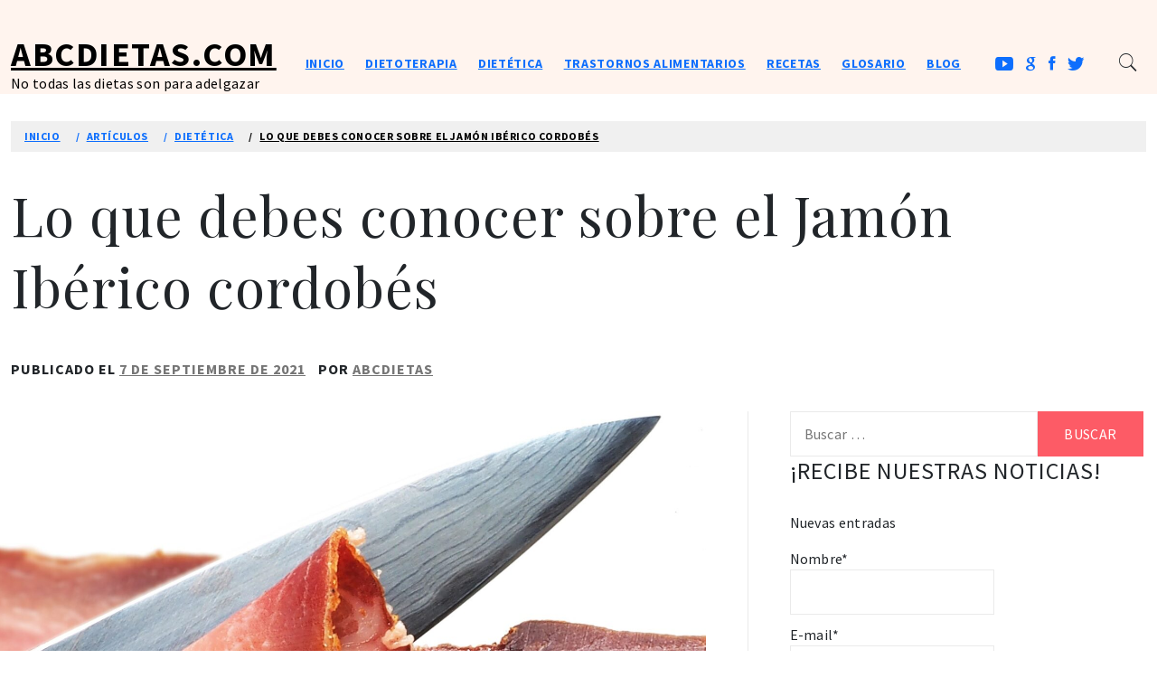

--- FILE ---
content_type: text/html; charset=UTF-8
request_url: https://abcdietas.com/articulos/dietetica/lo-que-debes-conocer-sobre-el-jamon-iberico-cordobes/
body_size: 21315
content:
<!doctype html>
<html lang="es">
    <head>
	
	<!-- Quantcast Choice. Consent Manager Tag v2.0 (for TCF 2.0) -->
<script type="text/javascript" async=true>
(function() {
  var host = 'www.themoneytizer.com';
  var element = document.createElement('script');
  var firstScript = document.getElementsByTagName('script')[0];
  var url = 'https://cmp.quantcast.com'
    .concat('/choice/', '6Fv0cGNfc_bw8', '/', host, '/choice.js');
  var uspTries = 0;
  var uspTriesLimit = 3;
  element.async = true;
  element.type = 'text/javascript';
  element.src = url;

  firstScript.parentNode.insertBefore(element, firstScript);

  function makeStub() {
    var TCF_LOCATOR_NAME = '__tcfapiLocator';
    var queue = [];
    var win = window;
    var cmpFrame;

    function addFrame() {
      var doc = win.document;
      var otherCMP = !!(win.frames[TCF_LOCATOR_NAME]);

      if (!otherCMP) {
        if (doc.body) {
          var iframe = doc.createElement('iframe');

          iframe.style.cssText = 'display:none';
          iframe.name = TCF_LOCATOR_NAME;
          doc.body.appendChild(iframe);
        } else {
          setTimeout(addFrame, 5);
        }
      }
      return !otherCMP;
    }

    function tcfAPIHandler() {
      var gdprApplies;
      var args = arguments;

      if (!args.length) {
        return queue;
      } else if (args[0] === 'setGdprApplies') {
        if (
          args.length > 3 &&
          args[2] === 2 &&
          typeof args[3] === 'boolean'
        ) {
          gdprApplies = args[3];
          if (typeof args[2] === 'function') {
            args[2]('set', true);
          }
        }
      } else if (args[0] === 'ping') {
        var retr = {
          gdprApplies: gdprApplies,
          cmpLoaded: false,
          cmpStatus: 'stub'
        };

        if (typeof args[2] === 'function') {
          args[2](retr);
        }
      } else {
        if(args[0] === 'init' && typeof args[3] === 'object') {
          args[3] = { ...args[3], tag_version: 'V2' };
        }
        queue.push(args);
      }
    }

    function postMessageEventHandler(event) {
      var msgIsString = typeof event.data === 'string';
      var json = {};

      try {
        if (msgIsString) {
          json = JSON.parse(event.data);
        } else {
          json = event.data;
        }
      } catch (ignore) {}

      var payload = json.__tcfapiCall;

      if (payload) {
        window.__tcfapi(
          payload.command,
          payload.version,
          function(retValue, success) {
            var returnMsg = {
              __tcfapiReturn: {
                returnValue: retValue,
                success: success,
                callId: payload.callId
              }
            };
            if (msgIsString) {
              returnMsg = JSON.stringify(returnMsg);
            }
            if (event && event.source && event.source.postMessage) {
              event.source.postMessage(returnMsg, '*');
            }
          },
          payload.parameter
        );
      }
    }

    while (win) {
      try {
        if (win.frames[TCF_LOCATOR_NAME]) {
          cmpFrame = win;
          break;
        }
      } catch (ignore) {}

      if (win === window.top) {
        break;
      }
      win = win.parent;
    }
    if (!cmpFrame) {
      addFrame();
      win.__tcfapi = tcfAPIHandler;
      win.addEventListener('message', postMessageEventHandler, false);
    }
  };

  makeStub();

  var uspStubFunction = function() {
    var arg = arguments;
    if (typeof window.__uspapi !== uspStubFunction) {
      setTimeout(function() {
        if (typeof window.__uspapi !== 'undefined') {
          window.__uspapi.apply(window.__uspapi, arg);
        }
      }, 500);
    }
  };

  var checkIfUspIsReady = function() {
    uspTries++;
    if (window.__uspapi === uspStubFunction && uspTries < uspTriesLimit) {
      console.warn('USP is not accessible');
    } else {
      clearInterval(uspInterval);
    }
  };

  if (typeof window.__uspapi === 'undefined') {
    window.__uspapi = uspStubFunction;
    var uspInterval = setInterval(checkIfUspIsReady, 6000);
  }
})();
</script>
<!-- End Quantcast Choice. Consent Manager Tag v2.0 (for TCF 2.0) -->
	
	
	
		    <meta charset="UTF-8">
        <meta name="viewport" content="width=device-width, initial-scale=1.0, maximum-scale=1.0, user-scalable=no" />
        <link rel="profile" href="http://gmpg.org/xfn/11">
                <style type="text/css">
                        body .primary-background,
            body button:hover,
            body button:focus,
            body input[type="button"]:hover,
            body input[type="reset"]:hover,
            body input[type="reset"]:focus,
            body input[type="submit"]:hover,
            body input[type="submit"]:focus,
            body .widget .social-widget-menu ul li,
            body .comments-area .comment-list .reply,
            body .slide-categories a:hover,
            body .slide-categories a:focus,
            body .widget .social-widget-menu ul li:hover a:before,
            body .widget .social-widget-menu ul li:focus a:before,
            body .ham,
            body .ham:before,
            body .ham:after,
            body .btn-load-more{
                background: #33363b;
            }
			.widget.widget_block button {background: #33363b ; }
                        body .secondary-background,
            body button,
            body input[type="button"],
            body input[type="reset"],
            body input[type="submit"],
            body .widget.widget_write_blog_tab_posts_widget ul.nav-tabs li.active a,
            body .widget.widget_write_blog_tab_posts_widget ul.nav-tabs > li > a:focus,
            body .widget.widget_write_blog_tab_posts_widget ul.nav-tabs > li > a:hover,
            body .author-info .author-social > a:hover,
            body .author-info .author-social > a:focus,
            body .widget .social-widget-menu ul li a:before,
            body .widget .social-widget-menu ul li:hover,
            body .widget .social-widget-menu ul li:focus,
            body .moretag,
            body .moretag,
            body .thememattic-search-icon:before,
            body .slide-categories a,
            body .search-button.active .thememattic-search-icon:before,
            body .search-button.active .thememattic-search-icon:after,
            body .btn-load-more:hover,
            body .btn-load-more:focus{
                background: #fd5b66;
            }
			
			.widget.widget_block button:hover, 
			.widget.widget_block button:focus {background: #fd5b66 ; }

            body .sticky header:before,
            body a:hover,
            body a:focus,
            body a:active,
            body .main-navigation .menu > ul > li.current-menu-item > a,
            body .main-navigation .menu > ul > li:hover > a,
            body .main-navigation .menu > ul > li:focus > a,
            body .sidr a:hover,
            body .sidr a:focus,
            body .page-numbers.current {
                color: #fd5b66;
            }

            body .ajax-loader,
            body .thememattic-search-icon:after{
                border-color: #fd5b66 !important;
            }

                        body .section-recommended.section-bg  {
                background: #f9e3d2;
            }

                        body .section-recommended.section-bg .home-full-grid-cat-section,
            body .section-recommended.section-bg .home-full-grid-cat-section a{
                color: #333;
            }

                        body,
            body .primary-font,
            body .site .site-title,
            body .section-title,
            body .site .widget-title,
            body .main-navigation .menu ul li a,
            body .comment-reply-title {
                font-family: Source Sans Pro!important;
            }

                        body h1, body h2, body h3, body h4, body h5, body h6,
            body .secondary-font,
            body .prime-excerpt,
            body blockquote,
            body.single .entry-content:before, .page .entry-content:before{
                font-family: Playfair Display !important;
            }



                        body .site-title {
                font-size: 38px !important;
            }

                        body, body button, body input, body select, body textarea, body p {
                font-size: 16px !important;
            }

                        body h1 {
                font-size: 32px;
            }

                        body h2,
            h2.entry-title{
                font-size: 26px;
            }

                        body h3 {
                font-size: 24px;
            }

                        body h4 {
                font-size: 18px;
            }

                        body h5 {
                font-size: 14px;
            }

                        body .masonry-grid.masonry-col article .entry-content,
            body .masonry-grid.masonry-col article .entry-content p{
                font-size: 16px !important;
            }

                        body .footer-widget-area {
                background: #fafafa;
            }

                        body .footer-widget-area,
            body .site-footer .widget-title,
            body .site-footer,
            body .site-footer a,
            body .site-footer a:visited{
                color: #4a4a4a;
            }

                    </style>
        <meta name='robots' content='index, follow, max-image-preview:large, max-snippet:-1, max-video-preview:-1' />

	<!-- This site is optimized with the Yoast SEO plugin v26.7 - https://yoast.com/wordpress/plugins/seo/ -->
	<title>Lo que debes conocer sobre el Jamón Ibérico cordobés - ABCDietas.com</title>
	<meta name="description" content="Los jamones y las paletas cordobeses resultan ser piezas muy exclusivas, ya que el número disponible en el mercado es limitado" />
	<link rel="canonical" href="https://abcdietas.com/articulos/dietetica/lo-que-debes-conocer-sobre-el-jamon-iberico-cordobes/" />
	<meta property="og:locale" content="es_ES" />
	<meta property="og:type" content="article" />
	<meta property="og:title" content="Lo que debes conocer sobre el Jamón Ibérico cordobés - ABCDietas.com" />
	<meta property="og:description" content="Los jamones y las paletas cordobeses resultan ser piezas muy exclusivas, ya que el número disponible en el mercado es limitado" />
	<meta property="og:url" content="https://abcdietas.com/articulos/dietetica/lo-que-debes-conocer-sobre-el-jamon-iberico-cordobes/" />
	<meta property="og:site_name" content="ABCDietas.com" />
	<meta property="article:publisher" content="https://www.facebook.com/abcdietas" />
	<meta property="article:published_time" content="2021-09-07T18:44:26+00:00" />
	<meta property="article:modified_time" content="2021-09-07T18:47:22+00:00" />
	<meta property="og:image" content="https://abcdietas.com/wp-content/uploads/jamon-iberico-cordobes.jpg" />
	<meta property="og:image:width" content="1920" />
	<meta property="og:image:height" content="1440" />
	<meta property="og:image:type" content="image/jpeg" />
	<meta name="author" content="ABCDietas" />
	<meta name="twitter:card" content="summary_large_image" />
	<meta name="twitter:label1" content="Escrito por" />
	<meta name="twitter:data1" content="ABCDietas" />
	<meta name="twitter:label2" content="Tiempo de lectura" />
	<meta name="twitter:data2" content="3 minutos" />
	<script type="application/ld+json" class="yoast-schema-graph">{"@context":"https://schema.org","@graph":[{"@type":"Article","@id":"https://abcdietas.com/articulos/dietetica/lo-que-debes-conocer-sobre-el-jamon-iberico-cordobes/#article","isPartOf":{"@id":"https://abcdietas.com/articulos/dietetica/lo-que-debes-conocer-sobre-el-jamon-iberico-cordobes/"},"author":{"name":"ABCDietas","@id":"https://abcdietas.com/#/schema/person/b3ad6c68ae6a6b3419ac51321a62678f"},"headline":"Lo que debes conocer sobre el Jamón Ibérico cordobés","datePublished":"2021-09-07T18:44:26+00:00","dateModified":"2021-09-07T18:47:22+00:00","mainEntityOfPage":{"@id":"https://abcdietas.com/articulos/dietetica/lo-que-debes-conocer-sobre-el-jamon-iberico-cordobes/"},"wordCount":699,"commentCount":2,"publisher":{"@id":"https://abcdietas.com/#organization"},"image":{"@id":"https://abcdietas.com/articulos/dietetica/lo-que-debes-conocer-sobre-el-jamon-iberico-cordobes/#primaryimage"},"thumbnailUrl":"https://abcdietas.com/wp-content/uploads/jamon-iberico-cordobes.jpg","articleSection":["Dietética"],"inLanguage":"es","potentialAction":[{"@type":"CommentAction","name":"Comment","target":["https://abcdietas.com/articulos/dietetica/lo-que-debes-conocer-sobre-el-jamon-iberico-cordobes/#respond"]}]},{"@type":"WebPage","@id":"https://abcdietas.com/articulos/dietetica/lo-que-debes-conocer-sobre-el-jamon-iberico-cordobes/","url":"https://abcdietas.com/articulos/dietetica/lo-que-debes-conocer-sobre-el-jamon-iberico-cordobes/","name":"Lo que debes conocer sobre el Jamón Ibérico cordobés - ABCDietas.com","isPartOf":{"@id":"https://abcdietas.com/#website"},"primaryImageOfPage":{"@id":"https://abcdietas.com/articulos/dietetica/lo-que-debes-conocer-sobre-el-jamon-iberico-cordobes/#primaryimage"},"image":{"@id":"https://abcdietas.com/articulos/dietetica/lo-que-debes-conocer-sobre-el-jamon-iberico-cordobes/#primaryimage"},"thumbnailUrl":"https://abcdietas.com/wp-content/uploads/jamon-iberico-cordobes.jpg","datePublished":"2021-09-07T18:44:26+00:00","dateModified":"2021-09-07T18:47:22+00:00","description":"Los jamones y las paletas cordobeses resultan ser piezas muy exclusivas, ya que el número disponible en el mercado es limitado","breadcrumb":{"@id":"https://abcdietas.com/articulos/dietetica/lo-que-debes-conocer-sobre-el-jamon-iberico-cordobes/#breadcrumb"},"inLanguage":"es","potentialAction":[{"@type":"ReadAction","target":["https://abcdietas.com/articulos/dietetica/lo-que-debes-conocer-sobre-el-jamon-iberico-cordobes/"]}]},{"@type":"ImageObject","inLanguage":"es","@id":"https://abcdietas.com/articulos/dietetica/lo-que-debes-conocer-sobre-el-jamon-iberico-cordobes/#primaryimage","url":"https://abcdietas.com/wp-content/uploads/jamon-iberico-cordobes.jpg","contentUrl":"https://abcdietas.com/wp-content/uploads/jamon-iberico-cordobes.jpg","width":1920,"height":1440},{"@type":"BreadcrumbList","@id":"https://abcdietas.com/articulos/dietetica/lo-que-debes-conocer-sobre-el-jamon-iberico-cordobes/#breadcrumb","itemListElement":[{"@type":"ListItem","position":1,"name":"Portada","item":"https://abcdietas.com/"},{"@type":"ListItem","position":2,"name":"Lo que debes conocer sobre el Jamón Ibérico cordobés"}]},{"@type":"WebSite","@id":"https://abcdietas.com/#website","url":"https://abcdietas.com/","name":"ABCDietas.com","description":"No todas las dietas son para adelgazar","publisher":{"@id":"https://abcdietas.com/#organization"},"potentialAction":[{"@type":"SearchAction","target":{"@type":"EntryPoint","urlTemplate":"https://abcdietas.com/?s={search_term_string}"},"query-input":{"@type":"PropertyValueSpecification","valueRequired":true,"valueName":"search_term_string"}}],"inLanguage":"es"},{"@type":"Organization","@id":"https://abcdietas.com/#organization","name":"ABCDietas.com","url":"https://abcdietas.com/","logo":{"@type":"ImageObject","inLanguage":"es","@id":"https://abcdietas.com/#/schema/logo/image/","url":"https://abcdietas.com/wp-content/uploads/logo.gif","contentUrl":"https://abcdietas.com/wp-content/uploads/logo.gif","width":427,"height":84,"caption":"ABCDietas.com"},"image":{"@id":"https://abcdietas.com/#/schema/logo/image/"},"sameAs":["https://www.facebook.com/abcdietas","https://www.youtube.com/abcdietas"]},{"@type":"Person","@id":"https://abcdietas.com/#/schema/person/b3ad6c68ae6a6b3419ac51321a62678f","name":"ABCDietas","image":{"@type":"ImageObject","inLanguage":"es","@id":"https://abcdietas.com/#/schema/person/image/","url":"https://secure.gravatar.com/avatar/b1b59c365b3009bb0ff210044660c6000a379a50e9268d796fcc878391d27304?s=96&d=mm&r=g","contentUrl":"https://secure.gravatar.com/avatar/b1b59c365b3009bb0ff210044660c6000a379a50e9268d796fcc878391d27304?s=96&d=mm&r=g","caption":"ABCDietas"}}]}</script>
	<!-- / Yoast SEO plugin. -->


<link rel='dns-prefetch' href='//stats.wp.com' />
<link rel='dns-prefetch' href='//fonts.googleapis.com' />
<link rel='dns-prefetch' href='//www.googletagmanager.com' />
<link rel="alternate" type="application/rss+xml" title="ABCDietas.com &raquo; Feed" href="https://abcdietas.com/feed/" />
<link rel="alternate" type="application/rss+xml" title="ABCDietas.com &raquo; Feed de los comentarios" href="https://abcdietas.com/comments/feed/" />
<link rel="alternate" type="application/rss+xml" title="ABCDietas.com &raquo; Comentario Lo que debes conocer sobre el Jamón Ibérico cordobés del feed" href="https://abcdietas.com/articulos/dietetica/lo-que-debes-conocer-sobre-el-jamon-iberico-cordobes/feed/" />
<link rel="alternate" title="oEmbed (JSON)" type="application/json+oembed" href="https://abcdietas.com/wp-json/oembed/1.0/embed?url=https%3A%2F%2Fabcdietas.com%2Farticulos%2Fdietetica%2Flo-que-debes-conocer-sobre-el-jamon-iberico-cordobes%2F" />
<link rel="alternate" title="oEmbed (XML)" type="text/xml+oembed" href="https://abcdietas.com/wp-json/oembed/1.0/embed?url=https%3A%2F%2Fabcdietas.com%2Farticulos%2Fdietetica%2Flo-que-debes-conocer-sobre-el-jamon-iberico-cordobes%2F&#038;format=xml" />
<style id='wp-img-auto-sizes-contain-inline-css' type='text/css'>
img:is([sizes=auto i],[sizes^="auto," i]){contain-intrinsic-size:3000px 1500px}
/*# sourceURL=wp-img-auto-sizes-contain-inline-css */
</style>
<style id='wp-emoji-styles-inline-css' type='text/css'>

	img.wp-smiley, img.emoji {
		display: inline !important;
		border: none !important;
		box-shadow: none !important;
		height: 1em !important;
		width: 1em !important;
		margin: 0 0.07em !important;
		vertical-align: -0.1em !important;
		background: none !important;
		padding: 0 !important;
	}
/*# sourceURL=wp-emoji-styles-inline-css */
</style>
<style id='wp-block-library-inline-css' type='text/css'>
:root{--wp-block-synced-color:#7a00df;--wp-block-synced-color--rgb:122,0,223;--wp-bound-block-color:var(--wp-block-synced-color);--wp-editor-canvas-background:#ddd;--wp-admin-theme-color:#007cba;--wp-admin-theme-color--rgb:0,124,186;--wp-admin-theme-color-darker-10:#006ba1;--wp-admin-theme-color-darker-10--rgb:0,107,160.5;--wp-admin-theme-color-darker-20:#005a87;--wp-admin-theme-color-darker-20--rgb:0,90,135;--wp-admin-border-width-focus:2px}@media (min-resolution:192dpi){:root{--wp-admin-border-width-focus:1.5px}}.wp-element-button{cursor:pointer}:root .has-very-light-gray-background-color{background-color:#eee}:root .has-very-dark-gray-background-color{background-color:#313131}:root .has-very-light-gray-color{color:#eee}:root .has-very-dark-gray-color{color:#313131}:root .has-vivid-green-cyan-to-vivid-cyan-blue-gradient-background{background:linear-gradient(135deg,#00d084,#0693e3)}:root .has-purple-crush-gradient-background{background:linear-gradient(135deg,#34e2e4,#4721fb 50%,#ab1dfe)}:root .has-hazy-dawn-gradient-background{background:linear-gradient(135deg,#faaca8,#dad0ec)}:root .has-subdued-olive-gradient-background{background:linear-gradient(135deg,#fafae1,#67a671)}:root .has-atomic-cream-gradient-background{background:linear-gradient(135deg,#fdd79a,#004a59)}:root .has-nightshade-gradient-background{background:linear-gradient(135deg,#330968,#31cdcf)}:root .has-midnight-gradient-background{background:linear-gradient(135deg,#020381,#2874fc)}:root{--wp--preset--font-size--normal:16px;--wp--preset--font-size--huge:42px}.has-regular-font-size{font-size:1em}.has-larger-font-size{font-size:2.625em}.has-normal-font-size{font-size:var(--wp--preset--font-size--normal)}.has-huge-font-size{font-size:var(--wp--preset--font-size--huge)}.has-text-align-center{text-align:center}.has-text-align-left{text-align:left}.has-text-align-right{text-align:right}.has-fit-text{white-space:nowrap!important}#end-resizable-editor-section{display:none}.aligncenter{clear:both}.items-justified-left{justify-content:flex-start}.items-justified-center{justify-content:center}.items-justified-right{justify-content:flex-end}.items-justified-space-between{justify-content:space-between}.screen-reader-text{border:0;clip-path:inset(50%);height:1px;margin:-1px;overflow:hidden;padding:0;position:absolute;width:1px;word-wrap:normal!important}.screen-reader-text:focus{background-color:#ddd;clip-path:none;color:#444;display:block;font-size:1em;height:auto;left:5px;line-height:normal;padding:15px 23px 14px;text-decoration:none;top:5px;width:auto;z-index:100000}html :where(.has-border-color){border-style:solid}html :where([style*=border-top-color]){border-top-style:solid}html :where([style*=border-right-color]){border-right-style:solid}html :where([style*=border-bottom-color]){border-bottom-style:solid}html :where([style*=border-left-color]){border-left-style:solid}html :where([style*=border-width]){border-style:solid}html :where([style*=border-top-width]){border-top-style:solid}html :where([style*=border-right-width]){border-right-style:solid}html :where([style*=border-bottom-width]){border-bottom-style:solid}html :where([style*=border-left-width]){border-left-style:solid}html :where(img[class*=wp-image-]){height:auto;max-width:100%}:where(figure){margin:0 0 1em}html :where(.is-position-sticky){--wp-admin--admin-bar--position-offset:var(--wp-admin--admin-bar--height,0px)}@media screen and (max-width:600px){html :where(.is-position-sticky){--wp-admin--admin-bar--position-offset:0px}}

/*# sourceURL=wp-block-library-inline-css */
</style><style id='global-styles-inline-css' type='text/css'>
:root{--wp--preset--aspect-ratio--square: 1;--wp--preset--aspect-ratio--4-3: 4/3;--wp--preset--aspect-ratio--3-4: 3/4;--wp--preset--aspect-ratio--3-2: 3/2;--wp--preset--aspect-ratio--2-3: 2/3;--wp--preset--aspect-ratio--16-9: 16/9;--wp--preset--aspect-ratio--9-16: 9/16;--wp--preset--color--black: #000000;--wp--preset--color--cyan-bluish-gray: #abb8c3;--wp--preset--color--white: #ffffff;--wp--preset--color--pale-pink: #f78da7;--wp--preset--color--vivid-red: #cf2e2e;--wp--preset--color--luminous-vivid-orange: #ff6900;--wp--preset--color--luminous-vivid-amber: #fcb900;--wp--preset--color--light-green-cyan: #7bdcb5;--wp--preset--color--vivid-green-cyan: #00d084;--wp--preset--color--pale-cyan-blue: #8ed1fc;--wp--preset--color--vivid-cyan-blue: #0693e3;--wp--preset--color--vivid-purple: #9b51e0;--wp--preset--gradient--vivid-cyan-blue-to-vivid-purple: linear-gradient(135deg,rgb(6,147,227) 0%,rgb(155,81,224) 100%);--wp--preset--gradient--light-green-cyan-to-vivid-green-cyan: linear-gradient(135deg,rgb(122,220,180) 0%,rgb(0,208,130) 100%);--wp--preset--gradient--luminous-vivid-amber-to-luminous-vivid-orange: linear-gradient(135deg,rgb(252,185,0) 0%,rgb(255,105,0) 100%);--wp--preset--gradient--luminous-vivid-orange-to-vivid-red: linear-gradient(135deg,rgb(255,105,0) 0%,rgb(207,46,46) 100%);--wp--preset--gradient--very-light-gray-to-cyan-bluish-gray: linear-gradient(135deg,rgb(238,238,238) 0%,rgb(169,184,195) 100%);--wp--preset--gradient--cool-to-warm-spectrum: linear-gradient(135deg,rgb(74,234,220) 0%,rgb(151,120,209) 20%,rgb(207,42,186) 40%,rgb(238,44,130) 60%,rgb(251,105,98) 80%,rgb(254,248,76) 100%);--wp--preset--gradient--blush-light-purple: linear-gradient(135deg,rgb(255,206,236) 0%,rgb(152,150,240) 100%);--wp--preset--gradient--blush-bordeaux: linear-gradient(135deg,rgb(254,205,165) 0%,rgb(254,45,45) 50%,rgb(107,0,62) 100%);--wp--preset--gradient--luminous-dusk: linear-gradient(135deg,rgb(255,203,112) 0%,rgb(199,81,192) 50%,rgb(65,88,208) 100%);--wp--preset--gradient--pale-ocean: linear-gradient(135deg,rgb(255,245,203) 0%,rgb(182,227,212) 50%,rgb(51,167,181) 100%);--wp--preset--gradient--electric-grass: linear-gradient(135deg,rgb(202,248,128) 0%,rgb(113,206,126) 100%);--wp--preset--gradient--midnight: linear-gradient(135deg,rgb(2,3,129) 0%,rgb(40,116,252) 100%);--wp--preset--font-size--small: 13px;--wp--preset--font-size--medium: 20px;--wp--preset--font-size--large: 36px;--wp--preset--font-size--x-large: 42px;--wp--preset--spacing--20: 0.44rem;--wp--preset--spacing--30: 0.67rem;--wp--preset--spacing--40: 1rem;--wp--preset--spacing--50: 1.5rem;--wp--preset--spacing--60: 2.25rem;--wp--preset--spacing--70: 3.38rem;--wp--preset--spacing--80: 5.06rem;--wp--preset--shadow--natural: 6px 6px 9px rgba(0, 0, 0, 0.2);--wp--preset--shadow--deep: 12px 12px 50px rgba(0, 0, 0, 0.4);--wp--preset--shadow--sharp: 6px 6px 0px rgba(0, 0, 0, 0.2);--wp--preset--shadow--outlined: 6px 6px 0px -3px rgb(255, 255, 255), 6px 6px rgb(0, 0, 0);--wp--preset--shadow--crisp: 6px 6px 0px rgb(0, 0, 0);}:where(.is-layout-flex){gap: 0.5em;}:where(.is-layout-grid){gap: 0.5em;}body .is-layout-flex{display: flex;}.is-layout-flex{flex-wrap: wrap;align-items: center;}.is-layout-flex > :is(*, div){margin: 0;}body .is-layout-grid{display: grid;}.is-layout-grid > :is(*, div){margin: 0;}:where(.wp-block-columns.is-layout-flex){gap: 2em;}:where(.wp-block-columns.is-layout-grid){gap: 2em;}:where(.wp-block-post-template.is-layout-flex){gap: 1.25em;}:where(.wp-block-post-template.is-layout-grid){gap: 1.25em;}.has-black-color{color: var(--wp--preset--color--black) !important;}.has-cyan-bluish-gray-color{color: var(--wp--preset--color--cyan-bluish-gray) !important;}.has-white-color{color: var(--wp--preset--color--white) !important;}.has-pale-pink-color{color: var(--wp--preset--color--pale-pink) !important;}.has-vivid-red-color{color: var(--wp--preset--color--vivid-red) !important;}.has-luminous-vivid-orange-color{color: var(--wp--preset--color--luminous-vivid-orange) !important;}.has-luminous-vivid-amber-color{color: var(--wp--preset--color--luminous-vivid-amber) !important;}.has-light-green-cyan-color{color: var(--wp--preset--color--light-green-cyan) !important;}.has-vivid-green-cyan-color{color: var(--wp--preset--color--vivid-green-cyan) !important;}.has-pale-cyan-blue-color{color: var(--wp--preset--color--pale-cyan-blue) !important;}.has-vivid-cyan-blue-color{color: var(--wp--preset--color--vivid-cyan-blue) !important;}.has-vivid-purple-color{color: var(--wp--preset--color--vivid-purple) !important;}.has-black-background-color{background-color: var(--wp--preset--color--black) !important;}.has-cyan-bluish-gray-background-color{background-color: var(--wp--preset--color--cyan-bluish-gray) !important;}.has-white-background-color{background-color: var(--wp--preset--color--white) !important;}.has-pale-pink-background-color{background-color: var(--wp--preset--color--pale-pink) !important;}.has-vivid-red-background-color{background-color: var(--wp--preset--color--vivid-red) !important;}.has-luminous-vivid-orange-background-color{background-color: var(--wp--preset--color--luminous-vivid-orange) !important;}.has-luminous-vivid-amber-background-color{background-color: var(--wp--preset--color--luminous-vivid-amber) !important;}.has-light-green-cyan-background-color{background-color: var(--wp--preset--color--light-green-cyan) !important;}.has-vivid-green-cyan-background-color{background-color: var(--wp--preset--color--vivid-green-cyan) !important;}.has-pale-cyan-blue-background-color{background-color: var(--wp--preset--color--pale-cyan-blue) !important;}.has-vivid-cyan-blue-background-color{background-color: var(--wp--preset--color--vivid-cyan-blue) !important;}.has-vivid-purple-background-color{background-color: var(--wp--preset--color--vivid-purple) !important;}.has-black-border-color{border-color: var(--wp--preset--color--black) !important;}.has-cyan-bluish-gray-border-color{border-color: var(--wp--preset--color--cyan-bluish-gray) !important;}.has-white-border-color{border-color: var(--wp--preset--color--white) !important;}.has-pale-pink-border-color{border-color: var(--wp--preset--color--pale-pink) !important;}.has-vivid-red-border-color{border-color: var(--wp--preset--color--vivid-red) !important;}.has-luminous-vivid-orange-border-color{border-color: var(--wp--preset--color--luminous-vivid-orange) !important;}.has-luminous-vivid-amber-border-color{border-color: var(--wp--preset--color--luminous-vivid-amber) !important;}.has-light-green-cyan-border-color{border-color: var(--wp--preset--color--light-green-cyan) !important;}.has-vivid-green-cyan-border-color{border-color: var(--wp--preset--color--vivid-green-cyan) !important;}.has-pale-cyan-blue-border-color{border-color: var(--wp--preset--color--pale-cyan-blue) !important;}.has-vivid-cyan-blue-border-color{border-color: var(--wp--preset--color--vivid-cyan-blue) !important;}.has-vivid-purple-border-color{border-color: var(--wp--preset--color--vivid-purple) !important;}.has-vivid-cyan-blue-to-vivid-purple-gradient-background{background: var(--wp--preset--gradient--vivid-cyan-blue-to-vivid-purple) !important;}.has-light-green-cyan-to-vivid-green-cyan-gradient-background{background: var(--wp--preset--gradient--light-green-cyan-to-vivid-green-cyan) !important;}.has-luminous-vivid-amber-to-luminous-vivid-orange-gradient-background{background: var(--wp--preset--gradient--luminous-vivid-amber-to-luminous-vivid-orange) !important;}.has-luminous-vivid-orange-to-vivid-red-gradient-background{background: var(--wp--preset--gradient--luminous-vivid-orange-to-vivid-red) !important;}.has-very-light-gray-to-cyan-bluish-gray-gradient-background{background: var(--wp--preset--gradient--very-light-gray-to-cyan-bluish-gray) !important;}.has-cool-to-warm-spectrum-gradient-background{background: var(--wp--preset--gradient--cool-to-warm-spectrum) !important;}.has-blush-light-purple-gradient-background{background: var(--wp--preset--gradient--blush-light-purple) !important;}.has-blush-bordeaux-gradient-background{background: var(--wp--preset--gradient--blush-bordeaux) !important;}.has-luminous-dusk-gradient-background{background: var(--wp--preset--gradient--luminous-dusk) !important;}.has-pale-ocean-gradient-background{background: var(--wp--preset--gradient--pale-ocean) !important;}.has-electric-grass-gradient-background{background: var(--wp--preset--gradient--electric-grass) !important;}.has-midnight-gradient-background{background: var(--wp--preset--gradient--midnight) !important;}.has-small-font-size{font-size: var(--wp--preset--font-size--small) !important;}.has-medium-font-size{font-size: var(--wp--preset--font-size--medium) !important;}.has-large-font-size{font-size: var(--wp--preset--font-size--large) !important;}.has-x-large-font-size{font-size: var(--wp--preset--font-size--x-large) !important;}
/*# sourceURL=global-styles-inline-css */
</style>

<style id='classic-theme-styles-inline-css' type='text/css'>
/*! This file is auto-generated */
.wp-block-button__link{color:#fff;background-color:#32373c;border-radius:9999px;box-shadow:none;text-decoration:none;padding:calc(.667em + 2px) calc(1.333em + 2px);font-size:1.125em}.wp-block-file__button{background:#32373c;color:#fff;text-decoration:none}
/*# sourceURL=/wp-includes/css/classic-themes.min.css */
</style>
<link rel='stylesheet' id='bbp-default-css' href='https://abcdietas.com/wp-content/plugins/bbpress/templates/default/css/bbpress.min.css?ver=2.6.14' type='text/css' media='all' />
<link rel='stylesheet' id='email-subscribers-css' href='https://abcdietas.com/wp-content/plugins/email-subscribers/lite/public/css/email-subscribers-public.css?ver=5.9.14' type='text/css' media='all' />
<link rel='stylesheet' id='wp-glossary-css-css' href='https://abcdietas.com/wp-content/plugins/wp-glossary/css/wp-glossary.css?ver=6.9' type='text/css' media='all' />
<link rel='stylesheet' id='wp-glossary-qtip-css-css' href='https://abcdietas.com/wp-content/plugins/wp-glossary/ext/jquery.qtip.css?ver=6.9' type='text/css' media='all' />
<link rel='stylesheet' id='wordpress-popular-posts-css-css' href='https://abcdietas.com/wp-content/plugins/wordpress-popular-posts/assets/css/wpp.css?ver=6.4.2' type='text/css' media='all' />
<link rel='stylesheet' id='write-blog-style-css' href='https://abcdietas.com/wp-content/themes/write-blog/style.css?ver=6.9' type='text/css' media='all' />
<style id='write-blog-style-inline-css' type='text/css'>

			.post-navigation .nav-previous { background-image: url(https://abcdietas.com/wp-content/uploads/frutos-secos.jpg); }
			.post-navigation .nav-previous .post-title, .post-navigation .nav-previous a:hover .post-title, .post-navigation .nav-previous .meta-nav { color: #fff; }
			.post-navigation .nav-previous a:before { background-color: rgba(0, 0, 0, 0.4); }
		
			.post-navigation .nav-next { background-image: url(https://abcdietas.com/wp-content/uploads/Como-adelgazar-con-balon-gastrico.jpeg); border-top: 0; }
			.post-navigation .nav-next .post-title, .post-navigation .nav-next a:hover .post-title, .post-navigation .nav-next .meta-nav { color: #fff; }
			.post-navigation .nav-next a:before { background-color: rgba(0, 0, 0, 0.4); }
		
/*# sourceURL=write-blog-style-inline-css */
</style>
<link rel='stylesheet' id='write-blog-child-style-css' href='https://abcdietas.com/wp-content/themes/write-blog-child/style.css?ver=6.9' type='text/css' media='all' />
<link rel='stylesheet' id='ionicons-css' href='https://abcdietas.com/wp-content/themes/write-blog/assets/lib/ionicons/css/ionicons.min.css?ver=6.9' type='text/css' media='all' />
<link rel='stylesheet' id='bootstrap-css' href='https://abcdietas.com/wp-content/themes/write-blog/assets/lib/bootstrap/css/bootstrap.min.css?ver=6.9' type='text/css' media='all' />
<link rel='stylesheet' id='magnific-popup-css' href='https://abcdietas.com/wp-content/themes/write-blog/assets/lib/magnific-popup/magnific-popup.css?ver=6.9' type='text/css' media='all' />
<link rel='stylesheet' id='slick-css' href='https://abcdietas.com/wp-content/themes/write-blog/assets/lib/slick/css/slick.min.css?ver=6.9' type='text/css' media='all' />
<link rel='stylesheet' id='mediaelement-css' href='https://abcdietas.com/wp-includes/js/mediaelement/mediaelementplayer-legacy.min.css?ver=4.2.17' type='text/css' media='all' />
<link rel='stylesheet' id='wp-mediaelement-css' href='https://abcdietas.com/wp-includes/js/mediaelement/wp-mediaelement.min.css?ver=6.9' type='text/css' media='all' />
<link rel='stylesheet' id='write-blog-google-fonts-css' href='https://fonts.googleapis.com/css?family=Source%20Sans%20Pro:300,400,400i,700,700i|Playfair%20Display:400,400i,700,700i' type='text/css' media='all' />
<script type="text/javascript" src="https://abcdietas.com/wp-includes/js/jquery/jquery.min.js?ver=3.7.1" id="jquery-core-js"></script>
<script type="text/javascript" src="https://abcdietas.com/wp-includes/js/jquery/jquery-migrate.min.js?ver=3.4.1" id="jquery-migrate-js"></script>
<script type="application/json" id="wpp-json">

{"sampling_active":0,"sampling_rate":100,"ajax_url":"https:\/\/abcdietas.com\/wp-json\/wordpress-popular-posts\/v1\/popular-posts","api_url":"https:\/\/abcdietas.com\/wp-json\/wordpress-popular-posts","ID":1519,"token":"a72d078ec5","lang":0,"debug":0}
//# sourceURL=wpp-json

</script>
<script type="text/javascript" src="https://abcdietas.com/wp-content/plugins/wordpress-popular-posts/assets/js/wpp.min.js?ver=6.4.2" id="wpp-js-js"></script>
<link rel="https://api.w.org/" href="https://abcdietas.com/wp-json/" /><link rel="alternate" title="JSON" type="application/json" href="https://abcdietas.com/wp-json/wp/v2/posts/1519" /><link rel="EditURI" type="application/rsd+xml" title="RSD" href="https://abcdietas.com/xmlrpc.php?rsd" />
<meta name="generator" content="WordPress 6.9" />
<link rel='shortlink' href='https://abcdietas.com/?p=1519' />
<meta name="generator" content="Site Kit by Google 1.170.0" />	<style>img#wpstats{display:none}</style>
		            <style id="wpp-loading-animation-styles">@-webkit-keyframes bgslide{from{background-position-x:0}to{background-position-x:-200%}}@keyframes bgslide{from{background-position-x:0}to{background-position-x:-200%}}.wpp-widget-placeholder,.wpp-widget-block-placeholder,.wpp-shortcode-placeholder{margin:0 auto;width:60px;height:3px;background:#dd3737;background:linear-gradient(90deg,#dd3737 0%,#571313 10%,#dd3737 100%);background-size:200% auto;border-radius:3px;-webkit-animation:bgslide 1s infinite linear;animation:bgslide 1s infinite linear}</style>
            <link rel="pingback" href="https://abcdietas.com/xmlrpc.php"><style type="text/css">.recentcomments a{display:inline !important;padding:0 !important;margin:0 !important;}</style>    </head>
<body class="wp-singular post-template-default single single-post postid-1519 single-format-standard wp-theme-write-blog wp-child-theme-write-blog-child thememattic-full-layout ">

<script type="text/javascript" id="bbp-swap-no-js-body-class">
	document.body.className = document.body.className.replace( 'bbp-no-js', 'bbp-js' );
</script>

    <div class="preloader" style="display:none">
        <div class="loader-wrapper">
            <div class="blobs">
                <div class="blob"></div>
                <div class="blob"></div>
                <div class="blob"></div>
                <div class="blob"></div>
                <div class="blob"></div>
            </div>
            <svg xmlns="http://www.w3.org/2000/svg" version="1.1">
                <defs>
                    <filter id="goo">
                        <feGaussianBlur in="SourceGraphic" stdDeviation="10" result="blur"/>
                        <feColorMatrix in="blur" mode="matrix" values="1 0 0 0 0  0 1 0 0 0  0 0 1 0 0  0 0 0 18 -7" result="goo"/>
                        <feBlend in="SourceGraphic" in2="goo"/>
                    </filter>
                </defs>
            </svg>
        </div>
    </div>

<div id="page" class="site">
    <a class="skip-link screen-reader-text" href="#content">Ir al contenido</a>
    <header id="thememattic-header" class="site-header">
        
                <div class="thememattic-midnav data-bg header-image-disabled header-overlay-enabled"
             data-background="">
            <div class="container-fluid">
                <div class="site-branding">
                                            <p class="site-title"><a href="https://abcdietas.com/"
                                                 rel="home">ABCDietas.com</a></p>
                                            <p class="site-description primary-font">
                            No todas las dietas son para adelgazar                        </p>
                                    </div>
                <div class="thememattic-navigation">
                    <nav id="site-navigation" class="main-navigation">
                            <span class="toggle-menu" aria-controls="primary-menu" aria-expanded="false" tabindex="0">
                                 <span class="screen-reader-text">
                                    Menú principal                                </span>
                                <i class="ham"></i>
                            </span>
                        <div class="menu"><ul id="primary-menu" class="menu"><li id="menu-item-986" class="menu-item menu-item-type-post_type menu-item-object-page menu-item-986"><a href="https://abcdietas.com/inicio/">Inicio</a></li>
<li id="menu-item-1048" class="menu-item menu-item-type-taxonomy menu-item-object-category menu-item-1048"><a href="https://abcdietas.com/category/articulos/dietoterapia/">Dietoterapia</a></li>
<li id="menu-item-1049" class="menu-item menu-item-type-taxonomy menu-item-object-category current-post-ancestor current-menu-parent current-post-parent menu-item-1049"><a href="https://abcdietas.com/category/articulos/dietetica/">Dietética</a></li>
<li id="menu-item-1050" class="menu-item menu-item-type-taxonomy menu-item-object-category menu-item-1050"><a href="https://abcdietas.com/category/articulos/trastornos/">Trastornos alimentarios</a></li>
<li id="menu-item-988" class="menu-item menu-item-type-post_type menu-item-object-post menu-item-988"><a href="https://abcdietas.com/recetas/las-recetas-de-tu-dietista/">Recetas</a></li>
<li id="menu-item-989" class="menu-item menu-item-type-custom menu-item-object-custom menu-item-989"><a href="https://abcdietas.com/glosario">Glosario</a></li>
<li id="menu-item-1073" class="menu-item menu-item-type-post_type menu-item-object-page current_page_parent menu-item-1073"><a href="https://abcdietas.com/blog/">Blog</a></li>
</ul></div>

                                                    <div class="header-social-icon hidden-xs">
                                <div class="social-icons">
                                    <div class="menu-social-container"><ul id="social-menu" class=""><li id="menu-item-992" class="menu-item menu-item-type-custom menu-item-object-custom menu-item-992"><a href="https://www.youtube.com/abcdietas"><span>YouTube</span></a></li>
<li id="menu-item-993" class="menu-item menu-item-type-custom menu-item-object-custom menu-item-993"><a href="https://plus.google.com/113821802367278817988"><span>Google+</span></a></li>
<li id="menu-item-994" class="menu-item menu-item-type-custom menu-item-object-custom menu-item-994"><a href="https://www.facebook.com/abcdietas"><span>Facebook</span></a></li>
<li id="menu-item-995" class="menu-item menu-item-type-custom menu-item-object-custom menu-item-995"><a href="https://www.twitter.com/#!abcdietas"><span>Twitter</span></a></li>
</ul></div>                                </div>
                            </div>
                                                <div class="icon-search">
                            <i class="thememattic-icon ion-ios-search"></i>
                        </div>
                    </nav><!-- #site-navigation -->
                </div>
            </div>

                    </div>

    </header><!-- #masthead -->

    <div class="popup-search">
        <div class="table-align">
            <div class="table-align-cell">
                <form role="search" method="get" class="search-form" action="https://abcdietas.com/">
				<label>
					<span class="screen-reader-text">Buscar:</span>
					<input type="search" class="search-field" placeholder="Buscar &hellip;" value="" name="s" />
				</label>
				<input type="submit" class="search-submit" value="Buscar" />
			</form>            </div>
        </div>
        <div class="close-popup"></div>
    </div>

            <div class="inner-banner">
                <div class="container-fluid">
                    <div class="row">
                        <div class="col-sm-12">
                            <div class="primary-font thememattic-bredcrumb">
                                <div role="navigation" aria-label="Migas de pan" class="breadcrumb-trail breadcrumbs" itemprop="breadcrumb"><ul class="trail-items" itemscope itemtype="http://schema.org/BreadcrumbList"><meta name="numberOfItems" content="4" /><meta name="itemListOrder" content="Ascending" /><li itemprop="itemListElement" itemscope itemtype="http://schema.org/ListItem" class="trail-item trail-begin"><a href="https://abcdietas.com/" rel="home" itemprop="item"><span itemprop="name">Inicio</span></a><meta itemprop="position" content="1" /></li><li itemprop="itemListElement" itemscope itemtype="http://schema.org/ListItem" class="trail-item"><a href="https://abcdietas.com/category/articulos/" itemprop="item"><span itemprop="name">Artículos</span></a><meta itemprop="position" content="2" /></li><li itemprop="itemListElement" itemscope itemtype="http://schema.org/ListItem" class="trail-item"><a href="https://abcdietas.com/category/articulos/dietetica/" itemprop="item"><span itemprop="name">Dietética</span></a><meta itemprop="position" content="3" /></li><li itemprop="itemListElement" itemscope itemtype="http://schema.org/ListItem" class="trail-item trail-end"><a href="https://abcdietas.com/articulos/dietetica/lo-que-debes-conocer-sobre-el-jamon-iberico-cordobes/" itemprop="item"><span itemprop="name">Lo que debes conocer sobre el Jamón Ibérico cordobés</span></a><meta itemprop="position" content="4" /></li></ul></div>                            </div>
                        </div>
                        <div class="col-sm-12">
                            <h1 class="entry-title">Lo que debes conocer sobre el Jamón Ibérico cordobés</h1>                                                            <header class="entry-header">
                                    <div class="entry-meta entry-inner primary-font small-font">
                                        <span class="posted-on">Publicado el <a href="https://abcdietas.com/2021/09/07/" rel="bookmark"><time class="entry-date published" datetime="2021-09-07T20:44:26+02:00">7 de septiembre de 2021</time><time class="updated" datetime="2021-09-07T20:47:22+02:00">7 de septiembre de 2021</time></a></span><span class="byline"> por <span class="author vcard"><a class="url fn n" href="https://abcdietas.com/author/abcdietas/">ABCDietas</a></span></span>                                    </div>
                                </header>
                                                    </div>
                    </div>
                </div>
            </div>
                <div id="content" class="site-content">
    
	<div id="primary" class="content-area">
		<main id="main" class="site-main">

		<article id="post-1519" class="post-1519 post type-post status-publish format-standard has-post-thumbnail hentry category-dietetica">
        <div class="single-post">
                    <div class="thememattic-featured-image post-thumb">
                    <img width="1920" height="1440" src="https://abcdietas.com/wp-content/uploads/jamon-iberico-cordobes.jpg" class="attachment-full size-full wp-post-image" alt="" decoding="async" fetchpriority="high" srcset="https://abcdietas.com/wp-content/uploads/jamon-iberico-cordobes.jpg 1920w, https://abcdietas.com/wp-content/uploads/jamon-iberico-cordobes-300x225.jpg 300w, https://abcdietas.com/wp-content/uploads/jamon-iberico-cordobes-1024x768.jpg 1024w, https://abcdietas.com/wp-content/uploads/jamon-iberico-cordobes-768x576.jpg 768w, https://abcdietas.com/wp-content/uploads/jamon-iberico-cordobes-1536x1152.jpg 1536w, https://abcdietas.com/wp-content/uploads/jamon-iberico-cordobes-480x360.jpg 480w" sizes="(max-width: 1920px) 100vw, 1920px" /> 
                                </div>
            <div class="entry-content" data-initials="L"><p>Los jamones y las paletas cordobeses resultan ser piezas muy exclusivas, ya que el número disponible en el mercado es limitado. En cuanto a su elaboración, el jamón ibérico requiere toda una maestría y control desde su origen hasta su maduración en las bodegas.</p>
<h2>Cría y alimentación del cerdo cordobés</h2>
<p>Los cerdos de la península ibérica reciben un trato muy privilegiado desde su nacimiento hasta su proceso de curado en las respectivas bodegas. Muchos de estos animales porcinos son criados específicamente en las dehesas norteñas de Córdoba las cuales proporcionan no solo un microclima ideal, sino que, además, brindan una flora única que será parte de su dieta mientras se pasean libremente por la finca.</p>
<p>¿Qué tipo de alimentación encuentran los porcinos ibéricos en estas dehesas? Pues además de un pasto tratado con nutrientes, principalmente hallaran: bellotas de encinas, alcornoques, quejigos y rastrojos de cereal. Es posible que también los cerdos ibéricos encuentren otros tipos de frutos en este tipo de ecosistema único.</p>
<p>Otro aspecto clave a destacar en su alimentación es que el agua que consumen proviene de manantiales. Se calcula que, al momento de iniciarse la montanera, los porcinos ibéricos pesan unos 100 kg. Posteriormente en la dehesa estos ganan unos 50 kg más. También hay que reseñar que las crianzas de estos cerdos se hacen en altitudes superiores a los 300 metros.</p>
<p>Antes del sacrificio del cerdo, estos se clasifican de acuerdo a la alimentación que recibieron durante toda la crianza:</p>
<ul>
<li><strong>Jamones y Paletas de Bellota:</strong> Esta calificación se les asignan a los porcinos que se alimentaron exclusivamente de bellotas y pastos.</li>
<li><strong>De Recebo: </strong>En esta categoría entran los cerdos ibéricos que además de haberse alimentado con bellotas y pastos, también comieron otros frutos y alimentos procesados a base de cereales y leguminosas.</li>
</ul>
<p>Es importante reseñar que, la alimentación exclusiva a base de Cebo (alimentos procesados pienso), no se aplica en la crianza de cerdos ibéricos para la elaboración del jamón.</p>
<h3>Características de los jamones ibéricos procedentes del norte de Córdoba</h3>
<p>Tras culminar todo el proceso de maduración, un auténtico jabón ibérico cordobés deberá tener la siguiente descripción:</p>
<p>Externamente debe tener una forma alargada y bien estilizada, además deberá tener su respectiva pesuña a fines de poderlo identificar. En cuanto al corte de piel, este deberá tener el clásico corte serrano en V.</p>
<p>Al realizar un corte, su carne no deberá contener muchas fibras y su color deberá estar entre el rosado y rojo púrpura. Otro aspecto importante es que su grasa deberá ser abundante y estar infiltrada en la masa muscular. La coloración de la grasa puede ser blanco-rosácea o amarillenta, brillante y untuosa</p>
<p>En cuanto a su aroma, el jamón ibérico se caracteriza por tener un sabor agradable, intenso, seco y algo dulce. Su grasa deberá tener un sabor agradable y el mismo debe ser consistente</p>
<h2>¿Cómo se puede reconocer un jamón ibérico?</h2>
<p>Independientemente si compras la pieza por Internet o en una tienda física, un auténtico <a href="https://www.ibedul.com/">jamón ibérico de calidad</a> deberá poseer los siguientes elementos:</p>
<ul>
<li>Deberá tener un precinto de identificación único el cual también deberá estar grabado en un área cercana a la pezuña</li>
<li>Cuenta con una etiqueta de color para identificar su clase: color negro para la clase I, rojo para la II y verde para la III.</li>
</ul>
<h3>Algunas recomendaciones para conservar este tipo de jamón ibérico</h3>
<ol>
<li>Se aconseja realizar cortes de tipo lonchas y evitar el contacto del aire con las zonas de corte</li>
<li>Para conservar la parte superficial del jamón, se recomienda envolver la pieza con un trapo de cocina o saco de algodón.</li>
<li>En caso de pasar un tiempo desde el último corte, se debe cortar las partes más superficiales y endurecidas, ya que estas tendrán un sabor bien desagradable.</li>
</ol>
</div>            <footer class="entry-footer">
            <div class="entry-meta">
                <span class="cat-links"> <span class="thememattic-icon ion-ios-folder-outline"></span><a href="https://abcdietas.com/category/articulos/dietetica/" rel="category tag">Dietética</a></span>            </div>
        </footer><!-- .entry-footer -->
        </div>
</article>                        <section id="related-articles" class="page-section">
                                                            <header class="related-header">
                                    <h3 class="related-title primary-font">
                                        Artículos relacionados                                    </h3>
                                </header>
                                                            <div class="entry-content">
                                <div class="row">
                                                                            <div class="col-sm-4">
                                            <div class="related-articles-wrapper">
                                                                                                    <div class="primary-background border-overlay">
                                                        <a href="https://abcdietas.com/articulos/dietetica/que-beneficios-tiene-el-magnesio-total-5/" class="bg-image bg-image-1 bg-opacity">
                                                            <img width="1024" height="1024" src="https://abcdietas.com/wp-content/uploads/cuerpo-humano-magnesio-total-5.jpg" class="attachment-1585 size-1585 wp-post-image" alt="magnesio total 5" medium="" decoding="async" srcset="https://abcdietas.com/wp-content/uploads/cuerpo-humano-magnesio-total-5.jpg 1024w, https://abcdietas.com/wp-content/uploads/cuerpo-humano-magnesio-total-5-300x300.jpg 300w, https://abcdietas.com/wp-content/uploads/cuerpo-humano-magnesio-total-5-150x150.jpg 150w, https://abcdietas.com/wp-content/uploads/cuerpo-humano-magnesio-total-5-768x768.jpg 768w, https://abcdietas.com/wp-content/uploads/cuerpo-humano-magnesio-total-5-480x480.jpg 480w" sizes="(max-width: 1024px) 100vw, 1024px" />                                                        </a>
                                                    </div>
                                                                                                <div class="related-article-title">
                                                    <h4 class="primary-font">
                                                        <a href="https://abcdietas.com/articulos/dietetica/que-beneficios-tiene-el-magnesio-total-5/">¿Qué beneficios tiene el magnesio total 5?</a>
                                                    </h4>
                                                </div><!-- .related-article-title -->
                                            </div>
                                        </div>
                                                                            <div class="col-sm-4">
                                            <div class="related-articles-wrapper">
                                                                                                <div class="related-article-title">
                                                    <h4 class="primary-font">
                                                        <a href="https://abcdietas.com/articulos/dietetica/cuida-tu-cuerpo-y-tu-bebe-durante-el-embarazo-alimentaos-bien/">Cuida tu cuerpo y tu bebé durante el embarazo. Alimentaos bien</a>
                                                    </h4>
                                                </div><!-- .related-article-title -->
                                            </div>
                                        </div>
                                                                            <div class="col-sm-4">
                                            <div class="related-articles-wrapper">
                                                                                                    <div class="primary-background border-overlay">
                                                        <a href="https://abcdietas.com/articulos/dietetica/como-una-dieta-rica-en-fibra-puede-transformar-tu-salud-general/" class="bg-image bg-image-1 bg-opacity">
                                                            <img width="1280" height="853" src="https://abcdietas.com/wp-content/uploads/dieta-rica-en-fibra.jpg" class="attachment-1590 size-1590 wp-post-image" alt="dieta rica en fibra" medium="" decoding="async" srcset="https://abcdietas.com/wp-content/uploads/dieta-rica-en-fibra.jpg 1280w, https://abcdietas.com/wp-content/uploads/dieta-rica-en-fibra-300x200.jpg 300w, https://abcdietas.com/wp-content/uploads/dieta-rica-en-fibra-1024x682.jpg 1024w, https://abcdietas.com/wp-content/uploads/dieta-rica-en-fibra-768x512.jpg 768w, https://abcdietas.com/wp-content/uploads/dieta-rica-en-fibra-480x320.jpg 480w" sizes="(max-width: 1280px) 100vw, 1280px" />                                                        </a>
                                                    </div>
                                                                                                <div class="related-article-title">
                                                    <h4 class="primary-font">
                                                        <a href="https://abcdietas.com/articulos/dietetica/como-una-dieta-rica-en-fibra-puede-transformar-tu-salud-general/">Cómo una dieta rica en fibra puede transformar tu salud general</a>
                                                    </h4>
                                                </div><!-- .related-article-title -->
                                            </div>
                                        </div>
                                                                    </div>
                            </div><!-- .entry-content-->
                        </section>
                    
	<nav class="navigation post-navigation" aria-label="Entradas">
		<h2 class="screen-reader-text">Navegación de entradas</h2>
		<div class="nav-links"><div class="nav-previous"><a href="https://abcdietas.com/articulos/dietetica/tres-frutos-secos-que-debes-incluir-en-tu-dieta/" rel="prev"><span class="meta-nav" aria-hidden="true">Anterior</span> <span class="screen-reader-text">Entrada anterior:</span> <span class="post-title">Tres frutos secos que debes incluir en tu dieta</span></a></div><div class="nav-next"><a href="https://abcdietas.com/articulos/varios/como-adelgazar-con-balon-gastrico/" rel="next"><span class="meta-nav" aria-hidden="true">Siguiente</span> <span class="screen-reader-text">Entrada siguiente:</span> <span class="post-title">¿Cómo adelgazar con balón gástrico?</span></a></div></div>
	</nav>
<div id="comments" class="comments-area">

			<h2 class="comments-title primary-font">
			2 comentarios sobre &ldquo;<span>Lo que debes conocer sobre el Jamón Ibérico cordobés</span>&rdquo;		</h2><!-- .comments-title -->

		
		<ol class="comment-list">
					<li id="comment-7456" class="comment even thread-even depth-1">
			<article id="div-comment-7456" class="comment-body">
				<footer class="comment-meta">
					<div class="comment-author vcard">
						<img alt='' src='https://secure.gravatar.com/avatar/2551b95c4e00f846a094187a45d281fb91e63b829a72edd67224e9cce0d52cf1?s=70&#038;d=mm&#038;r=g' srcset='https://secure.gravatar.com/avatar/2551b95c4e00f846a094187a45d281fb91e63b829a72edd67224e9cce0d52cf1?s=140&#038;d=mm&#038;r=g 2x' class='avatar avatar-70 photo' height='70' width='70' loading='lazy' decoding='async'/>						<b class="fn">HB Nutrición</b> <span class="says">dice:</span>					</div><!-- .comment-author -->

					<div class="comment-metadata">
						<a href="https://abcdietas.com/articulos/dietetica/lo-que-debes-conocer-sobre-el-jamon-iberico-cordobes/#comment-7456"><time datetime="2021-09-22T13:28:09+02:00">22 de septiembre de 2021 a las 13:28</time></a>					</div><!-- .comment-metadata -->

									</footer><!-- .comment-meta -->

				<div class="comment-content">
					<p>Me ha parecido un artículo excelente. En casa siempre hemos comido jamón cordobés y me alegra un montón conocer más sobre él. Gracias y enhorabuena por el artículo</p>
				</div><!-- .comment-content -->

				<div class="reply"><a rel="nofollow" class="comment-reply-link" href="#comment-7456" data-commentid="7456" data-postid="1519" data-belowelement="div-comment-7456" data-respondelement="respond" data-replyto="Responder a HB Nutrición" aria-label="Responder a HB Nutrición">Responder</a></div>			</article><!-- .comment-body -->
		</li><!-- #comment-## -->
		<li id="comment-9389" class="comment odd alt thread-odd thread-alt depth-1">
			<article id="div-comment-9389" class="comment-body">
				<footer class="comment-meta">
					<div class="comment-author vcard">
						<img alt='' src='https://secure.gravatar.com/avatar/bfc3eb8fd7d1141431e7a8e8fc6c148d4c197c5a9bc4a1d08dbd1a76cd1f76c6?s=70&#038;d=mm&#038;r=g' srcset='https://secure.gravatar.com/avatar/bfc3eb8fd7d1141431e7a8e8fc6c148d4c197c5a9bc4a1d08dbd1a76cd1f76c6?s=140&#038;d=mm&#038;r=g 2x' class='avatar avatar-70 photo' height='70' width='70' loading='lazy' decoding='async'/>						<b class="fn"><a href="https://pedrofal.com" class="url" rel="ugc external nofollow">pedro garcia</a></b> <span class="says">dice:</span>					</div><!-- .comment-author -->

					<div class="comment-metadata">
						<a href="https://abcdietas.com/articulos/dietetica/lo-que-debes-conocer-sobre-el-jamon-iberico-cordobes/#comment-9389"><time datetime="2022-01-24T16:32:21+01:00">24 de enero de 2022 a las 16:32</time></a>					</div><!-- .comment-metadata -->

									</footer><!-- .comment-meta -->

				<div class="comment-content">
					<p>excelente!</p>
				</div><!-- .comment-content -->

				<div class="reply"><a rel="nofollow" class="comment-reply-link" href="#comment-9389" data-commentid="9389" data-postid="1519" data-belowelement="div-comment-9389" data-respondelement="respond" data-replyto="Responder a pedro garcia" aria-label="Responder a pedro garcia">Responder</a></div>			</article><!-- .comment-body -->
		</li><!-- #comment-## -->
		</ol><!-- .comment-list -->

			<div id="respond" class="comment-respond">
		<h3 id="reply-title" class="comment-reply-title">Deja una respuesta <small><a rel="nofollow" id="cancel-comment-reply-link" href="/articulos/dietetica/lo-que-debes-conocer-sobre-el-jamon-iberico-cordobes/#respond" style="display:none;">Cancelar la respuesta</a></small></h3><form action="https://abcdietas.com/wp-comments-post.php" method="post" id="commentform" class="comment-form"><p class="comment-notes"><span id="email-notes">Tu dirección de correo electrónico no será publicada.</span> <span class="required-field-message">Los campos obligatorios están marcados con <span class="required">*</span></span></p><p class="comment-form-comment"><label for="comment">Comentario <span class="required">*</span></label> <textarea id="comment" name="comment" cols="45" rows="8" maxlength="65525" required></textarea></p><p class="comment-subscription-form"><input type="checkbox" name="pdrgpd_acepto_politica_privacidad" value="acepto" style="width: auto; -moz-appearance: checkbox; -webkit-appearance: checkbox;" required="required" id="pdrgpd_acepto_politica_privacidad" /> <label class="subscribe-label" for="pdrgpd_acepto_politica_privacidad">Acepto la <a href="https://abcdietas.com/privacidad/" target="_blank" rel="noopener noreferrer">política de privacidad</a>.</label></p><p class="pdrgpd_primeracapa"><strong>Información básica sobre protección de datos: </strong>El responsable del proceso es Carlos González-Román Ferrer. Tus datos serán tratados para gestionar y moderar tus comentarios. La legitimación del tratamiento es por consentimiento del interesado. Tus datos serán tratados por Automattic Inc., EEUU para filtrar el spam. Tienes derecho a acceder, rectificar y cancelar los datos, así como otros derechos, como se explica en la <a href="https://abcdietas.com/privacidad/" target="_blank" rel="noopener noreferrer">política de privacidad</a>.</p>
<p class="comment-form-author"><label for="author">Nombre <span class="required">*</span></label> <input id="author" name="author" type="text" value="" size="30" maxlength="245" autocomplete="name" required /></p>
<p class="comment-form-email"><label for="email">Correo electrónico <span class="required">*</span></label> <input id="email" name="email" type="email" value="" size="30" maxlength="100" aria-describedby="email-notes" autocomplete="email" required /></p>
<p class="comment-form-url"><label for="url">Web</label> <input id="url" name="url" type="url" value="" size="30" maxlength="200" autocomplete="url" /></p>
<p class="comment-form-cookies-consent"><input id="wp-comment-cookies-consent" name="wp-comment-cookies-consent" type="checkbox" value="yes" /> <label for="wp-comment-cookies-consent">Guarda mi nombre, correo electrónico y web en este navegador para la próxima vez que comente.</label></p>
<p class="form-submit"><input name="submit" type="submit" id="submit" class="submit" value="Publicar el comentario" /> <input type='hidden' name='comment_post_ID' value='1519' id='comment_post_ID' />
<input type='hidden' name='comment_parent' id='comment_parent' value='0' />
</p><p style="display: none;"><input type="hidden" id="akismet_comment_nonce" name="akismet_comment_nonce" value="8a6ba8ccfc" /></p><p style="display: none !important;" class="akismet-fields-container" data-prefix="ak_"><label>&#916;<textarea name="ak_hp_textarea" cols="45" rows="8" maxlength="100"></textarea></label><input type="hidden" id="ak_js_1" name="ak_js" value="216"/><script>document.getElementById( "ak_js_1" ).setAttribute( "value", ( new Date() ).getTime() );</script></p></form>	</div><!-- #respond -->
	<p class="akismet_comment_form_privacy_notice">Este sitio usa Akismet para reducir el spam. <a href="https://akismet.com/privacy/" target="_blank" rel="nofollow noopener"> Aprende cómo se procesan los datos de tus comentarios.</a></p>
</div><!-- #comments -->

		</main><!-- #main -->
	</div><!-- #primary -->


<aside id="secondary" class="widget-area">
    <div class="theiaStickySidebar">
		<div class="sidebar-bg">
			<div id="search-2" class="widget widget_search"><form role="search" method="get" class="search-form" action="https://abcdietas.com/">
				<label>
					<span class="screen-reader-text">Buscar:</span>
					<input type="search" class="search-field" placeholder="Buscar &hellip;" value="" name="s" />
				</label>
				<input type="submit" class="search-submit" value="Buscar" />
			</form></div><div id="email-subscribers-form-2" class="widget widget_email-subscribers-form"><div class="thememattic-title-wrapper"><h2 class="widget-title thememattic-title"> ¡Recibe nuestras noticias! </h2></div><div class="emaillist" id="es_form_f1-n1"><form action="/articulos/dietetica/lo-que-debes-conocer-sobre-el-jamon-iberico-cordobes/#es_form_f1-n1" method="post" class="es_subscription_form es_shortcode_form  es_ajax_subscription_form" id="es_subscription_form_6968c28a9dbc0" data-source="ig-es" data-form-id="1"><div class="es_caption">Nuevas entradas</div><div class="es-field-wrap"><label>Nombre*<br /><input type="text" name="esfpx_name" class="ig_es_form_field_name" placeholder="" value="" required="required" /></label></div><div class="es-field-wrap ig-es-form-field"><label class="es-field-label">E-mail*<br /><input class="es_required_field es_txt_email ig_es_form_field_email ig-es-form-input" type="email" name="esfpx_email" value="" placeholder="" required="required" /></label></div><input type="hidden" name="esfpx_lists[]" value="10205aa4f616" /><input type="hidden" name="esfpx_form_id" value="1" /><input type="hidden" name="es" value="subscribe" />
			<input type="hidden" name="esfpx_es_form_identifier" value="f1-n1" />
			<input type="hidden" name="esfpx_es_email_page" value="1519" />
			<input type="hidden" name="esfpx_es_email_page_url" value="https://abcdietas.com/articulos/dietetica/lo-que-debes-conocer-sobre-el-jamon-iberico-cordobes/" />
			<input type="hidden" name="esfpx_status" value="Unconfirmed" />
			<input type="hidden" name="esfpx_es-subscribe" id="es-subscribe-6968c28a9dbc0" value="cae4c35042" />
			<label style="position:absolute;top:-99999px;left:-99999px;z-index:-99;" aria-hidden="true"><span hidden>Por favor, deja este campo vacío.</span><input type="email" name="esfpx_es_hp_email" class="es_required_field" tabindex="-1" autocomplete="-1" value="" /></label><label style="display: inline"><input type="checkbox" name="es_gdpr_consent" value="true" required="required" />&nbsp;Por favor, acepta nuestra <a href="https://abcdietas.com/privacidad/">política de privacidad</a></label><br /><input type="submit" name="submit" class="es_subscription_form_submit es_submit_button es_textbox_button" id="es_subscription_form_submit_6968c28a9dbc0" value="¡Suscríbeme!" /><span class="es_spinner_image" id="spinner-image"><img src="https://abcdietas.com/wp-content/plugins/email-subscribers/lite/public/images/spinner.gif" alt="Loading" /></span></form><span class="es_subscription_message " id="es_subscription_message_6968c28a9dbc0" role="alert" aria-live="assertive"></span></div></div><div id="custom_html-2" class="widget_text widget widget_custom_html"><div class="thememattic-title-wrapper"><h2 class="widget-title thememattic-title">Artículos</h2></div><div class="textwidget custom-html-widget"><div class="widget_categories">
<ul style="margin-bottom: 0.25rem">
	<li style="margin-left:0;list-style-type:none"><a style="text-decoration:none" href="/category/articulos/dietetica/" title="Temas de alimentación y nutrición. Cómo conseguir una dieta equilibrada, dieta mediterranea. Dieta en el embarazo, lactancia materna, biberón, dietas alternativas, alimentación en la vejez...">Dietética</a>
</li>
	<li style="margin-left:0;list-style-type:none"><a style="text-decoration:none" href="/category/articulos/dietoterapia/" title="Dietas terapéuticas genéricas para solucionar problemas de salud relacionados con la alimentación: dieta de adelgazamiento, osteoporosis, hipertensión, hiperuricemia y gota, estreñimiento, diarrea, colesterol, triglicéridos, artrosis, artritis, hepatitis, enfermedad celíaca (dieta sin gluten), cirrosis, dieta astringente, dietas progresivas...">Dietoterapia</a>
</li>
	<li style="margin-left:0;list-style-type:none"><a style="text-decoration:none" href="/category/articulos/trastornos/" title="Anorexia, bulimia y ortorexia nerviosa. Reconócelos, son trastornos del comportamiento alimentario que necesitan tratamiento psicológico.">Trastornos alimentarios</a>
</li>
	<li style="margin-left:0;list-style-type:none"><a style="text-decoration:none" href="/category/articulos/varios/" title="Calculadoras de calorías y de índice de Masa Corporal (IMC), Mitos y mentiras, preguntas más frecuentes sobre alimentación en general y 10 reglas de oro de la OMS.">Varios</a>
</li>
		</ul>
</div>
</div></div><div id="custom_html-3" class="widget_text widget widget_custom_html"><div class="thememattic-title-wrapper"><h2 class="widget-title thememattic-title">Recetas</h2></div><div class="textwidget custom-html-widget"><div class="widget_categories">
<ul style="margin-bottom: 0.25rem">
	<li style="margin-left:0;list-style-type:none"><a style="text-decoration:none" href="/category/recetas/basicas/" title="Recetas para cocinar caldos, salsas, masas e instrucciones básicas para preparar determinados platos.">Básicas</a>
</li>
	<li style="margin-left:0;list-style-type:none"><a style="text-decoration:none" href="/category/recetas/ensaladas/" title="Recetas para preparar verdura cruda de distintas formas y otros entrantes.">Ensaladas</a>
</li>
	<li style="margin-left:0;list-style-type:none"><a style="text-decoration:none" href="/category/recetas/guarniciones/" title="Recetas para preparar guarniciones a segundos platos. Habitualmente de verdura cocida, pero también de legumbres o cereales.">Guarniciones</a>
</li>
	<li style="margin-left:0;list-style-type:none"><a style="text-decoration:none" href="/category/recetas/panaderia/" title="Recetas para preparar panes, bollos, empanadas o masas dulces de panadería.">Panadería</a>
</li>
	<li style="margin-left:0;list-style-type:none"><a style="text-decoration:none" href="/category/recetas/unicos/" title="Recetas que son primer y segundo plato a la vez. Normalmente solo requieren ensalada y postre para conseguir un menú equilibrado.">Platos únicos</a>
</li>
	<li style="margin-left:0;list-style-type:none"><a style="text-decoration:none" href="/category/recetas/postres/" title="Recetas caseras de postres, para preparar de forma sana y saludable.">Postres</a>
</li>
	<li style="margin-left:0;list-style-type:none"><a style="text-decoration:none" href="/category/recetas/primeros/" title="Recetas de platos compuestos esencialmente por hidratos de carbono, base de la dieta equilibrada.">Primeros</a>
</li>
	<li style="margin-left:0;list-style-type:none"><a style="text-decoration:none" href="/category/recetas/segundos/" title="Recetas de platos de carne y pescado, compuestos por proteínas principalmente, complementarias a los primeros platos.">Segundos</a>
</li>
		</ul>
</div>
</div></div><div id="recent-comments-2" class="widget widget_recent_comments"><div class="thememattic-title-wrapper"><h2 class="widget-title thememattic-title">Últimos comentarios</h2></div><ul id="recentcomments"><li class="recentcomments"><span class="comment-author-link">ABCDietas</span> en <a href="https://abcdietas.com/articulos/varios/mitos-y-mentiras-el-agua-de-hervir-el-arroz-hay-que-tirarlo-porque-engorda/#comment-20244">Mitos y mentiras. El agua de hervir el arroz, ¿hay que tirarlo porque engorda?</a></li><li class="recentcomments"><span class="comment-author-link"><a href="https://modabebe.org" class="url" rel="ugc external nofollow">Nuria</a></span> en <a href="https://abcdietas.com/articulos/varios/mitos-y-mentiras-el-agua-de-hervir-el-arroz-hay-que-tirarlo-porque-engorda/#comment-20242">Mitos y mentiras. El agua de hervir el arroz, ¿hay que tirarlo porque engorda?</a></li><li class="recentcomments"><span class="comment-author-link">Nuria</span> en <a href="https://abcdietas.com/articulos/dietoterapia/dietas-progresivas/#comment-18890">Dietas progresivas</a></li><li class="recentcomments"><span class="comment-author-link">ABCDietas</span> en <a href="https://abcdietas.com/recetas/panaderia/briox-coca-de-briox-catalan/#comment-18317">Receta de coca de briox catalán tradicional</a></li><li class="recentcomments"><span class="comment-author-link">Nuria</span> en <a href="https://abcdietas.com/recetas/panaderia/briox-coca-de-briox-catalan/#comment-18314">Receta de coca de briox catalán tradicional</a></li><li class="recentcomments"><span class="comment-author-link">Fabian</span> en <a href="https://abcdietas.com/recetas/unicos/arroz-mar-y-montana/#comment-16687">Arroz mar y montaña: ejemplo de dieta mediterránea</a></li><li class="recentcomments"><span class="comment-author-link">Logopedia sordera</span> en <a href="https://abcdietas.com/articulos/varios/una-dieta-poco-saludable-podria-estar-vinculada-con-la-perdida-de-audicion/#comment-12611">¿Una dieta poco saludable podría estar vinculada con la pérdida de audición?</a></li><li class="recentcomments"><span class="comment-author-link">Carla Sarrat</span> en <a href="https://abcdietas.com/articulos/dietetica/lactancia-mixta-materna-y-biberon-utilizala-solo-en-casos-excepcionales/#comment-11877">Lactancia mixta (materna y biberón), utilízala sólo en casos excepcionales</a></li><li class="recentcomments"><span class="comment-author-link"><a href="https://papaly.com/User479411/aWhE6/My-First-Board" class="url" rel="ugc external nofollow">Jorge</a></span> en <a href="https://abcdietas.com/articulos/varios/una-dieta-poco-saludable-podria-estar-vinculada-con-la-perdida-de-audicion/#comment-11645">¿Una dieta poco saludable podría estar vinculada con la pérdida de audición?</a></li><li class="recentcomments"><span class="comment-author-link">quirino</span> en <a href="https://abcdietas.com/articulos/dietoterapia/dietas-progresivas/#comment-11170">Dietas progresivas</a></li></ul></div><div id="pages-2" class="widget widget_pages"><div class="thememattic-title-wrapper"><h2 class="widget-title thememattic-title">Acerca de &#8230;</h2></div>
			<ul>
				<li class="page_item page-item-38"><a href="https://abcdietas.com/aviso-legal/">Aviso Legal</a></li>
<li class="page_item page-item-20"><a href="https://abcdietas.com/contacto/">Contacto</a></li>
<li class="page_item page-item-1054"><a href="https://abcdietas.com/cookies/">Política de cookies</a></li>
<li class="page_item page-item-1053"><a href="https://abcdietas.com/privacidad/">Política de privacidad</a></li>
			</ul>

			</div>		</div>
	</div>
</aside><!-- #secondary -->
    </div><!-- #content -->
    <footer id="colophon" class="site-footer">
    
            <div class="site-copyright">
            <div id="footer2-inner">
				&nbsp;&nbsp;<b>ABCdietas &copy; 2004 - 2026</b> <br>
				</div>
        </div>
    </footer>
</div>
<a id="scroll-up" class="secondary-background"><i class="ion-ios-arrow-up"></i></a>
<script type="speculationrules">
{"prefetch":[{"source":"document","where":{"and":[{"href_matches":"/*"},{"not":{"href_matches":["/wp-*.php","/wp-admin/*","/wp-content/uploads/*","/wp-content/*","/wp-content/plugins/*","/wp-content/themes/write-blog-child/*","/wp-content/themes/write-blog/*","/*\\?(.+)"]}},{"not":{"selector_matches":"a[rel~=\"nofollow\"]"}},{"not":{"selector_matches":".no-prefetch, .no-prefetch a"}}]},"eagerness":"conservative"}]}
</script>
<script type="text/javascript" id="email-subscribers-js-extra">
/* <![CDATA[ */
var es_data = {"messages":{"es_empty_email_notice":"Por favor, introduce tu direcci\u00f3n de correo electr\u00f3nico","es_rate_limit_notice":"Tienes que esperar algo de tiempo antes de volver a suscribirte","es_single_optin_success_message":"Suscrito con \u00e9xito.","es_email_exists_notice":"\u00a1La direcci\u00f3n de correo electr\u00f3nico ya existe!","es_unexpected_error_notice":"Ups... Ha ocurrido un error inesperado.","es_invalid_email_notice":"DIrecci\u00f3n de correo electr\u00f3nico no v\u00e1lida","es_try_later_notice":"Por favor, vuelve a intentarlo pasados unos minutos"},"es_ajax_url":"https://abcdietas.com/wp-admin/admin-ajax.php"};
//# sourceURL=email-subscribers-js-extra
/* ]]> */
</script>
<script type="text/javascript" src="https://abcdietas.com/wp-content/plugins/email-subscribers/lite/public/js/email-subscribers-public.js?ver=5.9.14" id="email-subscribers-js"></script>
<script type="text/javascript" src="https://abcdietas.com/wp-content/themes/write-blog/assets/thememattic/js/skip-link-focus-fix.js?ver=20151215" id="write-blog-skip-link-focus-fix-js"></script>
<script type="text/javascript" src="https://abcdietas.com/wp-content/themes/write-blog/assets/lib/bootstrap/js/bootstrap.min.js?ver=6.9" id="jquery-bootstrap-js"></script>
<script type="text/javascript" src="https://abcdietas.com/wp-content/themes/write-blog/assets/lib/slick/js/slick.min.js?ver=6.9" id="jquery-slick-js"></script>
<script type="text/javascript" src="https://abcdietas.com/wp-content/themes/write-blog/assets/lib/magnific-popup/jquery.magnific-popup.min.js?ver=6.9" id="jquery-magnific-popup-js"></script>
<script type="text/javascript" src="https://abcdietas.com/wp-includes/js/imagesloaded.min.js?ver=5.0.0" id="imagesloaded-js"></script>
<script type="text/javascript" src="https://abcdietas.com/wp-includes/js/masonry.min.js?ver=4.2.2" id="masonry-js"></script>
<script type="text/javascript" src="https://abcdietas.com/wp-content/themes/write-blog/assets/lib/theiaStickySidebar/theia-sticky-sidebar.min.js?ver=6.9" id="theiaStickySidebar-js"></script>
<script type="text/javascript" id="mediaelement-core-js-before">
/* <![CDATA[ */
var mejsL10n = {"language":"es","strings":{"mejs.download-file":"Descargar archivo","mejs.install-flash":"Est\u00e1s usando un navegador que no tiene Flash activo o instalado. Por favor, activa el componente del reproductor Flash o descarga la \u00faltima versi\u00f3n desde https://get.adobe.com/flashplayer/","mejs.fullscreen":"Pantalla completa","mejs.play":"Reproducir","mejs.pause":"Pausa","mejs.time-slider":"Control de tiempo","mejs.time-help-text":"Usa las teclas de direcci\u00f3n izquierda/derecha para avanzar un segundo y las flechas arriba/abajo para avanzar diez segundos.","mejs.live-broadcast":"Transmisi\u00f3n en vivo","mejs.volume-help-text":"Utiliza las teclas de flecha arriba/abajo para aumentar o disminuir el volumen.","mejs.unmute":"Activar el sonido","mejs.mute":"Silenciar","mejs.volume-slider":"Control de volumen","mejs.video-player":"Reproductor de v\u00eddeo","mejs.audio-player":"Reproductor de audio","mejs.captions-subtitles":"Pies de foto / Subt\u00edtulos","mejs.captions-chapters":"Cap\u00edtulos","mejs.none":"Ninguna","mejs.afrikaans":"Afrik\u00e1ans","mejs.albanian":"Albano","mejs.arabic":"\u00c1rabe","mejs.belarusian":"Bielorruso","mejs.bulgarian":"B\u00falgaro","mejs.catalan":"Catal\u00e1n","mejs.chinese":"Chino","mejs.chinese-simplified":"Chino (Simplificado)","mejs.chinese-traditional":"Chino (Tradicional)","mejs.croatian":"Croata","mejs.czech":"Checo","mejs.danish":"Dan\u00e9s","mejs.dutch":"Neerland\u00e9s","mejs.english":"Ingl\u00e9s","mejs.estonian":"Estonio","mejs.filipino":"Filipino","mejs.finnish":"Fin\u00e9s","mejs.french":"Franc\u00e9s","mejs.galician":"Gallego","mejs.german":"Alem\u00e1n","mejs.greek":"Griego","mejs.haitian-creole":"Creole haitiano","mejs.hebrew":"Hebreo","mejs.hindi":"Indio","mejs.hungarian":"H\u00fangaro","mejs.icelandic":"Island\u00e9s","mejs.indonesian":"Indonesio","mejs.irish":"Irland\u00e9s","mejs.italian":"Italiano","mejs.japanese":"Japon\u00e9s","mejs.korean":"Coreano","mejs.latvian":"Let\u00f3n","mejs.lithuanian":"Lituano","mejs.macedonian":"Macedonio","mejs.malay":"Malayo","mejs.maltese":"Malt\u00e9s","mejs.norwegian":"Noruego","mejs.persian":"Persa","mejs.polish":"Polaco","mejs.portuguese":"Portugu\u00e9s","mejs.romanian":"Rumano","mejs.russian":"Ruso","mejs.serbian":"Serbio","mejs.slovak":"Eslovaco","mejs.slovenian":"Esloveno","mejs.spanish":"Espa\u00f1ol","mejs.swahili":"Swahili","mejs.swedish":"Sueco","mejs.tagalog":"Tagalo","mejs.thai":"Tailand\u00e9s","mejs.turkish":"Turco","mejs.ukrainian":"Ukraniano","mejs.vietnamese":"Vietnamita","mejs.welsh":"Gal\u00e9s","mejs.yiddish":"Yiddish"}};
//# sourceURL=mediaelement-core-js-before
/* ]]> */
</script>
<script type="text/javascript" src="https://abcdietas.com/wp-includes/js/mediaelement/mediaelement-and-player.min.js?ver=4.2.17" id="mediaelement-core-js"></script>
<script type="text/javascript" src="https://abcdietas.com/wp-includes/js/mediaelement/mediaelement-migrate.min.js?ver=6.9" id="mediaelement-migrate-js"></script>
<script type="text/javascript" id="mediaelement-js-extra">
/* <![CDATA[ */
var _wpmejsSettings = {"pluginPath":"/wp-includes/js/mediaelement/","classPrefix":"mejs-","stretching":"responsive","audioShortcodeLibrary":"mediaelement","videoShortcodeLibrary":"mediaelement"};
//# sourceURL=mediaelement-js-extra
/* ]]> */
</script>
<script type="text/javascript" src="https://abcdietas.com/wp-includes/js/mediaelement/wp-mediaelement.min.js?ver=6.9" id="wp-mediaelement-js"></script>
<script type="text/javascript" id="script-js-extra">
/* <![CDATA[ */
var writeBlogVal = {"enable_slider_nav":"1","enable_slider_loop":"1","masonry_animation":"default","relayout_masonry":"1","nonce":"52c065e4dc","ajaxurl":"https://abcdietas.com/wp-admin/admin-ajax.php"};
//# sourceURL=script-js-extra
/* ]]> */
</script>
<script type="text/javascript" src="https://abcdietas.com/wp-content/themes/write-blog/assets/thememattic/js/script.js?ver=6.9" id="script-js"></script>
<script type="text/javascript" src="https://abcdietas.com/wp-includes/js/comment-reply.min.js?ver=6.9" id="comment-reply-js" async="async" data-wp-strategy="async" fetchpriority="low"></script>
<script type="text/javascript" src="https://stats.wp.com/e-202603.js" id="jetpack-stats-js" data-wp-strategy="defer"></script>
<script type="text/javascript" id="jetpack-stats-js-after">
/* <![CDATA[ */
_stq = window._stq || [];
_stq.push([ "view", JSON.parse("{\"v\":\"ext\",\"blog\":\"171586246\",\"post\":\"1519\",\"tz\":\"1\",\"srv\":\"abcdietas.com\",\"j\":\"1:13.9.1\"}") ]);
_stq.push([ "clickTrackerInit", "171586246", "1519" ]);
//# sourceURL=jetpack-stats-js-after
/* ]]> */
</script>
<script defer type="text/javascript" src="https://abcdietas.com/wp-content/plugins/akismet/_inc/akismet-frontend.js?ver=1762985831" id="akismet-frontend-js"></script>
<script id="wp-emoji-settings" type="application/json">
{"baseUrl":"https://s.w.org/images/core/emoji/17.0.2/72x72/","ext":".png","svgUrl":"https://s.w.org/images/core/emoji/17.0.2/svg/","svgExt":".svg","source":{"concatemoji":"https://abcdietas.com/wp-includes/js/wp-emoji-release.min.js?ver=6.9"}}
</script>
<script type="module">
/* <![CDATA[ */
/*! This file is auto-generated */
const a=JSON.parse(document.getElementById("wp-emoji-settings").textContent),o=(window._wpemojiSettings=a,"wpEmojiSettingsSupports"),s=["flag","emoji"];function i(e){try{var t={supportTests:e,timestamp:(new Date).valueOf()};sessionStorage.setItem(o,JSON.stringify(t))}catch(e){}}function c(e,t,n){e.clearRect(0,0,e.canvas.width,e.canvas.height),e.fillText(t,0,0);t=new Uint32Array(e.getImageData(0,0,e.canvas.width,e.canvas.height).data);e.clearRect(0,0,e.canvas.width,e.canvas.height),e.fillText(n,0,0);const a=new Uint32Array(e.getImageData(0,0,e.canvas.width,e.canvas.height).data);return t.every((e,t)=>e===a[t])}function p(e,t){e.clearRect(0,0,e.canvas.width,e.canvas.height),e.fillText(t,0,0);var n=e.getImageData(16,16,1,1);for(let e=0;e<n.data.length;e++)if(0!==n.data[e])return!1;return!0}function u(e,t,n,a){switch(t){case"flag":return n(e,"\ud83c\udff3\ufe0f\u200d\u26a7\ufe0f","\ud83c\udff3\ufe0f\u200b\u26a7\ufe0f")?!1:!n(e,"\ud83c\udde8\ud83c\uddf6","\ud83c\udde8\u200b\ud83c\uddf6")&&!n(e,"\ud83c\udff4\udb40\udc67\udb40\udc62\udb40\udc65\udb40\udc6e\udb40\udc67\udb40\udc7f","\ud83c\udff4\u200b\udb40\udc67\u200b\udb40\udc62\u200b\udb40\udc65\u200b\udb40\udc6e\u200b\udb40\udc67\u200b\udb40\udc7f");case"emoji":return!a(e,"\ud83e\u1fac8")}return!1}function f(e,t,n,a){let r;const o=(r="undefined"!=typeof WorkerGlobalScope&&self instanceof WorkerGlobalScope?new OffscreenCanvas(300,150):document.createElement("canvas")).getContext("2d",{willReadFrequently:!0}),s=(o.textBaseline="top",o.font="600 32px Arial",{});return e.forEach(e=>{s[e]=t(o,e,n,a)}),s}function r(e){var t=document.createElement("script");t.src=e,t.defer=!0,document.head.appendChild(t)}a.supports={everything:!0,everythingExceptFlag:!0},new Promise(t=>{let n=function(){try{var e=JSON.parse(sessionStorage.getItem(o));if("object"==typeof e&&"number"==typeof e.timestamp&&(new Date).valueOf()<e.timestamp+604800&&"object"==typeof e.supportTests)return e.supportTests}catch(e){}return null}();if(!n){if("undefined"!=typeof Worker&&"undefined"!=typeof OffscreenCanvas&&"undefined"!=typeof URL&&URL.createObjectURL&&"undefined"!=typeof Blob)try{var e="postMessage("+f.toString()+"("+[JSON.stringify(s),u.toString(),c.toString(),p.toString()].join(",")+"));",a=new Blob([e],{type:"text/javascript"});const r=new Worker(URL.createObjectURL(a),{name:"wpTestEmojiSupports"});return void(r.onmessage=e=>{i(n=e.data),r.terminate(),t(n)})}catch(e){}i(n=f(s,u,c,p))}t(n)}).then(e=>{for(const n in e)a.supports[n]=e[n],a.supports.everything=a.supports.everything&&a.supports[n],"flag"!==n&&(a.supports.everythingExceptFlag=a.supports.everythingExceptFlag&&a.supports[n]);var t;a.supports.everythingExceptFlag=a.supports.everythingExceptFlag&&!a.supports.flag,a.supports.everything||((t=a.source||{}).concatemoji?r(t.concatemoji):t.wpemoji&&t.twemoji&&(r(t.twemoji),r(t.wpemoji)))});
//# sourceURL=https://abcdietas.com/wp-includes/js/wp-emoji-loader.min.js
/* ]]> */
</script>

</body>
</html>
